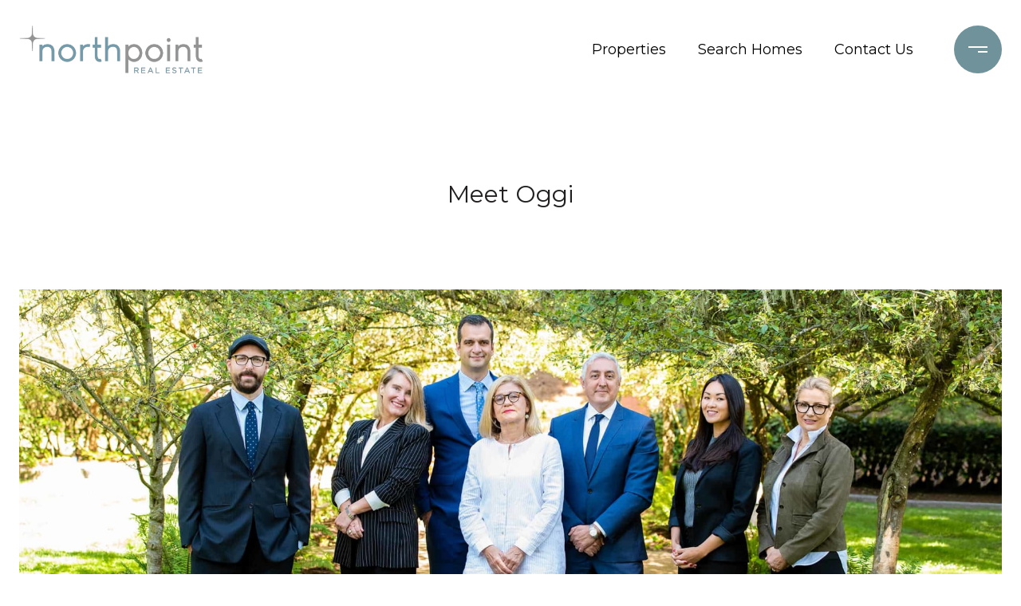

--- FILE ---
content_type: text/html; charset=utf-8
request_url: https://bss.luxurypresence.com/buttons/googleOneTap?companyId=298118bf-0814-465e-9900-da47edc28078&websiteId=23f9abd7-2bce-43c8-8b02-284ce2246285&pageId=246eabd7-98de-454d-b73e-a0dc34e6eacd&sourceUrl=https%3A%2F%2Fyournorthpoint.com%2Fagents%2Foggi-kashi&pageMeta=%7B%22sourceResource%22%3A%22agents%22%2C%22pageElementId%22%3A%2207c51793-a9d3-4524-8592-bc1db1311697%22%2C%22pageQueryVariables%22%3A%7B%22agent%22%3A%7B%22id%22%3A%2207c51793-a9d3-4524-8592-bc1db1311697%22%7D%2C%22properties%22%3A%7B%22agentIds%22%3A%5B%2207c51793-a9d3-4524-8592-bc1db1311697%22%5D%7D%2C%22testimonials%22%3A%7B%22agentId%22%3A%2207c51793-a9d3-4524-8592-bc1db1311697%22%7D%2C%22developments%22%3A%7B%22agentId%22%3A%2207c51793-a9d3-4524-8592-bc1db1311697%22%7D%2C%22pressReleases%22%3A%7B%22agentId%22%3A%2207c51793-a9d3-4524-8592-bc1db1311697%22%7D%7D%7D
body_size: 2896
content:
<style>
  html, body {margin: 0; padding: 0;}
</style>
<script src="https://accounts.google.com/gsi/client" async defer></script>
<script>
const parseURL = (url) => {
    const a = document.createElement('a');
    a.href = url;
    return a.origin;
}

const login = (token, provider, source)  => {
  const origin = (window.location != window.parent.location)
    ? parseURL(document.referrer)
    : window.location.origin;  
  const xhr = new XMLHttpRequest();
  xhr.responseType = 'json';
  xhr.onreadystatechange = function() {
    if (xhr.readyState === 4) {
      const response = xhr.response;
      const msg = {
        event: response.status,
        provider: provider,
        source: source,
        token: token
      }
      window.parent.postMessage(msg, origin);
    }
  }
  xhr.withCredentials = true;
  xhr.open('POST', `${origin}/api/v1/auth/login`, true);
  xhr.setRequestHeader("Content-Type", "application/json;charset=UTF-8");
  xhr.send(JSON.stringify({
    token,
    provider,
    source,
    websiteId: '23f9abd7-2bce-43c8-8b02-284ce2246285',
    companyId: '298118bf-0814-465e-9900-da47edc28078',
    pageId: '246eabd7-98de-454d-b73e-a0dc34e6eacd',
    sourceUrl: 'https://yournorthpoint.com/agents/oggi-kashi',
    pageMeta: '{"sourceResource":"agents","pageElementId":"07c51793-a9d3-4524-8592-bc1db1311697","pageQueryVariables":{"agent":{"id":"07c51793-a9d3-4524-8592-bc1db1311697"},"properties":{"agentIds":["07c51793-a9d3-4524-8592-bc1db1311697"]},"testimonials":{"agentId":"07c51793-a9d3-4524-8592-bc1db1311697"},"developments":{"agentId":"07c51793-a9d3-4524-8592-bc1db1311697"},"pressReleases":{"agentId":"07c51793-a9d3-4524-8592-bc1db1311697"}}}',
    utm: '',
    referrer: ''
  }));
}

function getExpirationCookie(expiresInMiliseconds) {
  const tomorrow  = new Date(Date.now() + expiresInMiliseconds); // The Date object returns today's timestamp
  return `yournorthpoint.com-SID=true; expires=${tomorrow.toUTCString()}; path=/; Secure; SameSite=None`;
}

function handleCredentialResponse(response) {
  document.cookie = getExpirationCookie(24 * 60 * 60 * 1000); // 1 day
  login(response.credential, 'GOOGLE', 'GOOGLE_SIGN_ON');
}

function handleClose() {
  const msg = {
    event: 'cancel',
    provider: 'GOOGLE',
    source: 'GOOGLE_SIGN_ON'
  }
  const origin = (window.location != window.parent.location)
    ? parseURL(document.referrer)
    : window.location.origin;
  window.parent.postMessage(msg, origin);
  document.cookie = getExpirationCookie(2 * 60 * 60 * 1000); // 2 hours
}

</script>
<div id="g_id_onload"
  data-client_id="673515100752-7s6f6j0qab4skl22cjpp7eirb2rjmfcg.apps.googleusercontent.com"
  data-callback="handleCredentialResponse"
  data-intermediate_iframe_close_callback="handleClose"
  data-state_cookie_domain = "yournorthpoint.com"
  data-allowed_parent_origin="https://yournorthpoint.com"
  data-skip_prompt_cookie="yournorthpoint.com-SID"
  data-cancel_on_tap_outside="false"
></div>